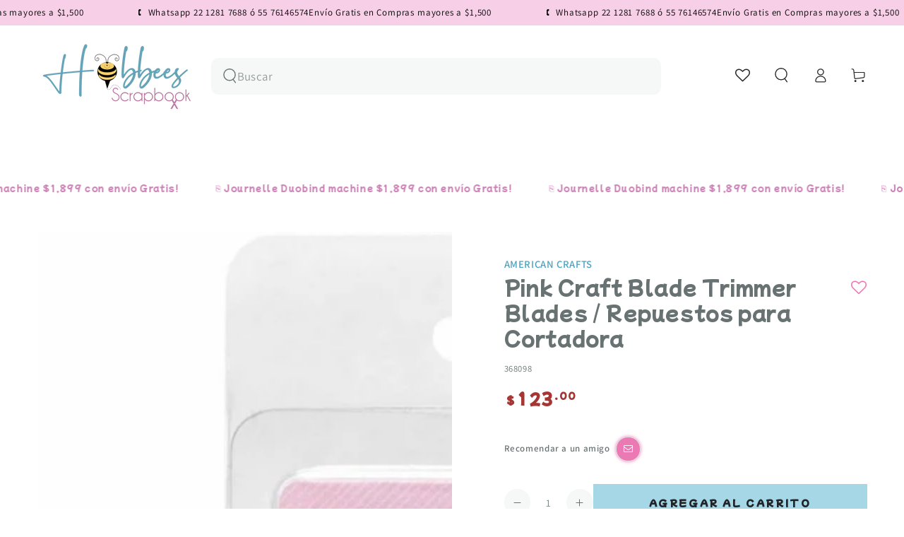

--- FILE ---
content_type: text/javascript; charset=utf-8
request_url: https://scrapbook.com.mx/products/pink-craft-blade-trimmer-blades-repuestos-para-cortadora.js
body_size: 414
content:
{"id":8252420999,"title":"Pink Craft Blade Trimmer Blades \/ Repuestos para Cortadora","handle":"pink-craft-blade-trimmer-blades-repuestos-para-cortadora","description":"Paquete con 2 repuestos de navajas de corte para la cortadora \u003ca href=\"https:\/\/www.hobbees.com.mx\/products\/pink-craft-blade-trimmer-9-cortadora-para-papel\"\u003ePink Craft Blade Trimmer.\u003c\/a\u003e un repuesto para cortar y el otro para marcar dobleces.","published_at":"2016-08-02T14:04:00-05:00","created_at":"2016-08-02T14:09:07-05:00","vendor":"American Crafts","type":"Accesorios","tags":["corte","marcar dobleces","navajas","refill","repuesto","repuesto navaja"],"price":12300,"price_min":12300,"price_max":12300,"available":true,"price_varies":false,"compare_at_price":0,"compare_at_price_min":0,"compare_at_price_max":0,"compare_at_price_varies":false,"variants":[{"id":26510117447,"title":"Default Title","option1":"Default Title","option2":null,"option3":null,"sku":"368098","requires_shipping":true,"taxable":true,"featured_image":null,"available":true,"name":"Pink Craft Blade Trimmer Blades \/ Repuestos para Cortadora","public_title":null,"options":["Default Title"],"price":12300,"weight":0,"compare_at_price":0,"inventory_quantity":9,"inventory_management":"shopify","inventory_policy":"deny","barcode":"718813680981","requires_selling_plan":false,"selling_plan_allocations":[]}],"images":["\/\/cdn.shopify.com\/s\/files\/1\/1264\/0529\/products\/Diseno_sin_titulo_2_da302f73-9c32-4ce5-b815-1b1333b36eee.jpg?v=1588993820"],"featured_image":"\/\/cdn.shopify.com\/s\/files\/1\/1264\/0529\/products\/Diseno_sin_titulo_2_da302f73-9c32-4ce5-b815-1b1333b36eee.jpg?v=1588993820","options":[{"name":"Title","position":1,"values":["Default Title"]}],"url":"\/products\/pink-craft-blade-trimmer-blades-repuestos-para-cortadora","media":[{"alt":"Pink Craft Blade Trimmer Blades \/ Repuestos para Cortadora Accesorios American Crafts","id":157669916751,"position":1,"preview_image":{"aspect_ratio":1.0,"height":1000,"width":1000,"src":"https:\/\/cdn.shopify.com\/s\/files\/1\/1264\/0529\/products\/Diseno_sin_titulo_2_da302f73-9c32-4ce5-b815-1b1333b36eee.jpg?v=1588993820"},"aspect_ratio":1.0,"height":1000,"media_type":"image","src":"https:\/\/cdn.shopify.com\/s\/files\/1\/1264\/0529\/products\/Diseno_sin_titulo_2_da302f73-9c32-4ce5-b815-1b1333b36eee.jpg?v=1588993820","width":1000}],"requires_selling_plan":false,"selling_plan_groups":[]}

--- FILE ---
content_type: text/javascript
request_url: https://cdn.shopify.com/extensions/019c0949-85f8-7bee-aa56-272ac775ae9e/evmupsell-54/assets/shopaddress.js
body_size: -546
content:
  document.addEventListener('DOMContentLoaded', function() {
            // Dynamically create the script tag
            var scriptTag = document.createElement('script');
            scriptTag.src = 'https://evmupsell.expertvillagemedia.com/assets/version2/js/evm-upsellio.js';
            // Append the script tag to the document body or a specific element
            document.body.appendChild(scriptTag);
    });



--- FILE ---
content_type: application/javascript; charset=utf-8
request_url: https://searchanise-ef84.kxcdn.com/preload_data.1f9g3g9J4b.js
body_size: 11911
content:
window.Searchanise.preloadedSuggestions=['suajes y troqueles','we r memory keepers','tim holtz','angie guerra','we r','teck wrap','embossing folder','vinil teckwrap','suajes y troqueles de cajitas','vinil adhesivo','papel scrapbook','american crafts','folder de grabado','heidi swapp','crop a dile','guillotina uso rudo','button press','mod podge','we r memory','perforadoras joyeria','folder embossing','thermal cinch','tapete de corte','crop a dile eyelet','troqueladora maquina','pintura acrilica','suaje cajita','sellos de polimero','polvos de embossing','suajes hobbees','para encuadernar','troquel pop-up','distress oxide','troqueles de flores','cricut joy','suajes navidad','tinta para sellos','perforadora ek','suaje y troqueles','the cinch','perforadora de círculo','troquel caja','servilleta de papel','carton gris','cinch maquina','washi tape','suaje caja','rit dye','big shot','moldes de silicon','silhouette cameo plotter','sellos transparentes','embossing polvos','die & stamp shifters','perforadora easy','tintas distress','vinil textil','happy planner','laminado termico','cinta doble cara','suaje invitacion','foil quill','san valentin','block de papel','punch board','tintas para sellos','shadow box','spellbinders troqueladora','embossing powder','elastico para encuadernación','suajes sizzix','suaje hobbees','prima marketing','perforadora de','tim holtz alcohol','maggie holmes','perforadoras de orillas','vinil imprimible','laminado frio','minc machine','laminadora minc','suaje sobre','paige evans','big shot plus','tabla par marcar dobleces','suaje flores','troquel navidad','guia para libretas post it','suajes flores','troqueles navidad','print maker','american craft','tela de encuadernar','cartulina scrapbook','papel foil','ojillos crop a dile','papel adhesivo','troquel flores','reglas encuadernacion','foil dorado','cortadora de papel','hojas de papel','multi cinch','vinil cambia de color','guillotina stack','maquinas troqueladoras','vicki boutin','buenos dias','pistola de silicon','cartulina texturizada','pistola de calor','espirales para engargolar','perforadora marvy','mold press','suaje flor','arcilla polimerica','carpeta embossing','sellos de lacre','distress ink','troquel cajitas','paper pad','troqueles y suajes','suaje de cajitas','suaje navidad','block cartulina','perforadora hoyitos','memory keepers','foil angie guerra','foil angie','colour pour','suaje halloween','slim lock','polvo embossing','cricut joy xtra','perforadoras ek','tabla de corte','vinil termoadhesivo','laminado en frio','suaje circulo','transfer folder','servilletas decoupage','perforadora circulo','carpetas de embossing','carton para encuadernacion','vinyl press','warm wishes vicky','plotter de corte','spin it','tintas de alcohol tim holtz','ac cardstock','we r memory guillotina','glow in the dark','uso rudo','cricut maker','arillos de metal','nuvo drops','tintas sellos','suaje borde','mona lisa','corner chomper','utility cart','heidi swapp paste','papel fotografico','vinil press','precios locos','we memory keepers','para perforadora','ek tools','envelope punch board','eye lets','suajes de flores','altenew cojines','stitch happy','pistola silicon','perforadoras de flores','hot sale','suajes y troqueles de corte','pasta texturizadora','mickey mouse','sellos hobbees','pasta texturizadoras','tintas alcohol','resina epoxica','aerógrafo portátil','filigrana papel','vinil brilla en la oscuridad','todo en uno','vinil adhesivo rojo','deco art','suajes invitacion','tonic studio','template studio','discos de encuadernacion','gallery glass','heat gun','perforadora slimlock','perforadora aretes','tabla de dobleces','folder de embossing','spellbinders dies','celes gonzalo','moldes resina','suaje animales','pegamento foil','the wick scent','a la cart','suajes de','perforadora flores','doble cara','saborizantes concentrados','hojas scrapbook','tim holtz distress','curso agenda','arillos metalicos','troqueladora spellbinders','suaje mariposas','lino español','tinta embossing','perforadoras de','magical forest','plantillas o stencil','coloring dust','molde silicon','pegamento nuvo','accesorios shotbox','harry potter','doodle bug','pegamento reposicionable','cinch stack cutter','papel rosa','vinil dorado','minc laminadora','prensa de madera','carrito organizador','suaje troquel','cinta adhesiva','button press botones','die cuts','perforadoras de circulos','foil reactivo','suaje de','lino de encuadernacion','mini cinch','american crafts cardstock','carpetas de repujado','block de cartulina','tabla sobres','rodillo esponja','troqueles de navidad','suaje rama','luz uv resina','guillotina we r','silhouette cameo','tapete de corte cricut','encuadernadora cinch','vinil adhesivo teckwrap','we r memory punch','mod podge dishwasher','brother scanncut','engargoladora cinch','suajes cajas','papel fotografico adhesivo','tim holtz sellos','troqueladoras spellbinder','universal cinch','barniz mordente','spellbinders suaje de corte','suaje marco','crate paper','papel scrapbook de flores','oro rosa','redondeadora de esquinas','block papel','vinilo teck wrap','tabla de dobles','minc foil','de cinta','troquel de','suaje mariposa','sellos lettering','troqueles caja','suaje mama','tintas memento','suaje bolsa','suaje etiqueta','trim and score','kit herramientas','tela de encuadernacion','mix media','cinch thermal','bea valint','cricut maquina','esténcil de textura','memory kits','acetato transparente','carpetas embossing','perforadora mariposa','cuchilla cameo 4','a perfect match','papel glitter','suaje de flores','bella luna','polvos embossing','vinyl print press screen print ink','heat tool','tinta distress oxide','pintura textil','sticky thumb','cortadora circulos','distress tintas','topes cinch','crop a dile eyelets','arillo metalico','jewel by me','sellador aerosol','border punch alignment','suaje corazón','suajes cajitas','vinil adhesivo dorado','tacky glue','troquel flor','suaje letras','gemini pro','molde de silicón','papel sticker','placas de acrilico','cortador de circulos','laminado holograficos','suaje de etiquetas','perforadora mickey mouse','folk art','suajes corazon','rub n buff','kelly creates','papel dcwv','troquel bolsita','perforadoras de figuras','ek success','suaje alfabeto','troquel de sobres','troquel de corte','troquel joyeria','cinta adhesiva doble cara','teckwrap textil','tim holtz tijeras','pinwheel attachments','reglas de encuadernación','navidad troquel','american crafts papel','pincel plano','hobbees scrapbooking','all in one','suajes frases','corrugadora de papel','feliz cumpleaños','tela para encuadernación','perforadora flor','sellos de','troquel de corte tarjetas','sizzix troquel','pegamento doble cara','alcohol ink','rose gold','cortadora de','barra de silicon','tim holtz embossing','tablas we r memory','we are memory keepers','troquel de bordes','tapetes de corte','foil toner','troquel cajas','suaje y troquel','perforadora circular','suajes y troqueles invitaciones','repuesto de cuchilla','suajes y troqueles ofertas','barniz acrílic','jewelry press','perforadora joyeria','cortadoras de papel','suaje hojas','suajes sobres','wer memory keepers','suaje spellbinders','mis cursos','tinta sello','vinil negro','suaje estrellas','perforadora de orilla','primera comunion','teckwrap laminate','perforadora arete','carpeta de transferencia','vinil print press','we r makers','quilling paper','suajadora sizzix','maleta de scrap','organizador we r','pintura vitral','papel transfer','minc cinch','troqueles precios locos','pasta de textura','rit dyemore','tinta sellos','pintura para','vinil teck','carpetas relieve','cortador circulos','washi tapes','pintura metalica','w r memory keepers','tornillo chicago','vinil permanente','vinil holografico','day to day','troquel sobre','suaje rompecabezas','hello little','infusible ink','deco foil','papel fotográfico glossy','fuse tool','pintura decoart','pintura acrilica metalica','tapete corte','suaje tarjetas','encuadernacion hobbees','ofertas suajes','pegamento encuadernacion','suajes navideños','mini impresora portatil','pintura tela','maquina troqueladora','pegamento en pluma','perforadora de circulos','cartulina tonic','cinch rosa','letter board','bath and body works','hojas para encuadernar','block de papel de craft','pinzas de precisión','suajes cajita','vinil adhesivo transparente','máquina suajadora','cardstock craft','tabla de luz','cinch wires','troquel cajita','troquel de caja','barra silicon','protectores esquinas','pistola calor','cutterpillar glow','perforadora copo de nieve','en frio','papel tipo lino para encuadernación','circle punch','perforadora corazon','cricut joy extra','suaje de borde','hojas blancas','tiras adhesivas térmicas','sello lacre','papel navidad','cartulina azul','organizador para tintas distress','w r','hojas de colores','nuvo limpiador','papel azul','rodillo de goma','sellos navidad','cojin de tinta','tinta alcohol oro','mochila de scrap','folders de grabado','perforadora de orillas','mini evolution','foil plateado','aros agendas','printmaker alignment','pintura acrilica blanco','base para','para resina','cartulina blanca','perforadora de bordes','heat transfer vinyl','project life','resina uv','wow embossing powder','troqueladora big shot','suajes de animal','suaje de flor','brilla en la oscuridad','tote bag','tapete de corte cameo','plotter maquina','foil holografico','cajitas suajes','navaja cameo','teckwrap dorado','perforadoras we r','suaje de sobre','suaje papa','suaje corazones','perforadora de flores','suaje graduacion','plato europeo','teckwrap stickers','troquel circulo','suaje circulos','foil plata','troquel sizzix','teckwrap vinil','papel para','suaje para','cinch arillo','cinch wire','pintura oro','bolsa nuvo','espiral cinch','troquel alfabeto','moldes para resina','hoja de oro','porta foil','tinta alcohol','mat de corte','suajes marcos','block navidad','papel scrap','papeles cardstock','suajes de circulos','rit negro','wow embossing','sellos tintas distress oxide','suaje cajitas','decoart americana','pistola de silicon inalambrica','sizzix troqueladoras','perforadora de esquinas','pegamento tela','suaje flores 3d','tijeras tim holtz','viniles teckwrap','tela para','prima marketing watercolor','suajes de letras','vinilo adhesivo','create paper','perforadora de flor','aerosol spray','baby shower','papel cartulina','herramienta ranurada','suaje de abecedario','pintura acrilica beige','organizador de papel','vicky boutin','troqueles de','suajes de cajas','we are memory','tiras de papel filigrana','trim score','mug press','listón de tela','pink ink','tapete cricut','suaje de etiqueta','papel holografico','perforadora mickey','ranger distress','cinch stack','tinta stazon','hojas de','troquel para','suaje de caja','cuchilla cricut','de memory keeper','tinta de serigrafia','troquel letras','marcadores alcohol','perforadora etiquetas','tintas para sello','papel bond','suajes de cajitas','navaja cricut','aplica sellos','folder texturizado','polymer clay','troquel abecedario','brocha plana','troqueladoras spellbinders','tinta de sello','cartulina verde','we r eyelets','papel decorado','suaje virgen','pearl ex','suaje muñeco de nieve','lawn fawn','troqueles de bebe','letra a','sellos de letras','cera meta','suajes caja','de papel','laminadora angie guerra','foil minc','we r perforadoras','sticke s','troqueles sizzix','foil rosa','placas de corte','perforadora esquinas','ek pegamento','suaje joyeria','lino holandés','guillotina we r memory keepers','hoja transportadora minc','suaje etiquetas','troquel de letras','tintas de alcohol','troquel rama','alcohol inks','vinil verde','pop up','de lentejuelas','suajes san valentin','suajes hadas','eyelet we r','martha stewart','frost form','tinta para sello','papeles de colores','nuvo cristal drops','papers for you','glitter sticker sheets','cinch universal','mica para la mic','arillos cinch','sellos lacre','happy birthday','rainbow avenue','papel 12 x 12','cartulina glitter','esquinero para encuadernacion','papel texturizado','teckwrap htv','troquel halloween','troquel lonchera','papel para encuadernar','pintura dorada','spin it glitter','herramientas cricut','sello polímero','papel acuarela','discos cinch','cricut maker 3','maquina de','perforadora continua','cuchilla para cameo','darice embossing','sello de a','mini troqueladora','art glitter','nuvo mousse','suajes circulo','troqueles flores','pintura para vidrio','perforadora ek tools','troquel de flores','cricut explore 3','tim ho','decoart acrilico','kit de','tijeras de presision','regla para encuadernar','tapete curio','suajes halloween','transferencia de calor','suaje moño','tinta de alcohol','big shot pro','copo de nieve','pinturas acrilicos','cartulina cardstock','repuesto de','tazon para mezclar','suaje taza','papel glossy','lomos de encuadernacion','cricut foil','suaje tarjeta','perforadora we r memory keepers','geminis maquina','perforadora circulo 3.8','perforadora barrilito','post it','troquel de cajas','nuvo pegamento','sellos hadas','sponge glue','memory box','ojillos we r','troquel mariposa','suaje hoja','troqueles de hojas','cartulina rosa','crop a dile we r memory keepers','caja suaje','teckwrap transfer','vinil blanco','pintura para vitrales','folder grabado','aerógrafo usb','troquel rompecabezas','perforadora para ojillos','were memory keepers','ultimo disponible','lino para encuadernación','lisa horton','pintura acrilica tela','perforadora 3 en 1','tim holtz trimmer','caja organizadora','vinil cricut','mini guillotina','herramientas para encuadernacion','troqueladora mini','sellos de goma','cortador de papel','sellos abecedario','cartulina metalizada','pegamento doble','perforadora tags','suaje y troquel flores','pluma para depilar','botella aplicadora apachurrable punta precisión extra fina','cera metalica','elastico hobbees','joyful notes','cuero sintetico','vinyl print press','folder minc','silly putty','cartulina li','troquel sobres','servilletas de flores','servilletas de','puff 3d glitter','troquel de borde','alignment guide','para cartonaje','cricut vinil','angi guerra','troquel de navidad','echo park','pegamento mod','carton gris carta','block halloween','cricut plotter','silicon de colores','johanna rivero','cortador de','de arillos','suaje sobres','laminado holografico','estencil hobbees','cartulina block','vinil textil imprimible','suaje comunion','perforadora de animales','suaje abecedario','foil dorado toner','flores troqueles','pintura vidrio','pinzas joyeria','suaje bordes','suaje cruz','pintura acrili','troqueles letras','perforadora de corazon','tims holtz','suajes spellbinders','pintura perla','papel fotografico adherible','betterpress letterpress','curso libretas','pintura acrilico','shrink plastic','organizador foil','cartulina bazzil','plotters maquina','de vinil','tab punch','scoring board','suajes para','palabras para','vinyl teckwrap','troquel marcos','distress oxide spray','transfer paper','cola sintética','big bite','troqueles de rectangulos','perforadora 5 cm','perforadora para','cartulinas de colores','suaje de bebe','suaje floral','sizzix big shot plus machine 660340','suajes graduacion','tijeras zig zag','carpeta de embosing','perforadora estrella','cortador circular','tinta cafe','ojillos hobbees','album kits','perforadora círculos','troquel fiesta','espatula para','vinil imprimible a prueba de agua','guillotina de uso rudo','suaje boda','pinturas acrilicas de','glitter dust','sacapuntas eléctrico','repuestos navajas','tijeras zigzag','memento tinta cojin','we r memory keepers tool all in one','hot foil','cartulina craft','servilleta flores','hojas hobbees','memento tsukineko','cricut maker 4','troqueles tarjetas','perforadora ee r','heat transfer','vinilo termoadhesivo','suaje español','troqueles de letras','protectores de esquinas','sweet love','vinil transparente','bo bunny','joy xtra','glossy accent','suaje y troquel caja','marcador alcohol','crop a dile ojillos','tintas distress oxide','punch board 123','color pour resin','perforadora de borde','cinch maquinas','vinil adhesivo imprimible','suaje primera comunion','troquel de mariposa','teckwrap puf','dress my craft','troquel de sobre','print press','corner punch','máquina de troquel','guias encuadernacion','kit serigrafía','suajes y troqueles navidad','brocha esponja','cuchilla cameo','polvos para embossing or','papel kraft','suajes de hojas','de calor','vinil tec','suaje regalo','anillos metalicos','sellos en español','letterpress ink','pintura dimensional','sakura quickie','cricut navajas','troquel feliz cumple','cup cake','glue dots','flores de papel','folk art pintura','tinta cojin','vinil termico','stamp maker','cuchillas de repuesto','folder de','rollo laminado','mod podge acabado antiguo mate','copos de nieve','jane davenport','pinzas sujetadoras','cartulina 12 in','foil angy guerra','acrilico hobbees','tinta solvente','cardstock blanco','troquel asa','cartulina colores','suaje frases','troqueles de corazon','passion fruit','hueso para marcar','arillos para encuadernar','organizador de rollos','plumones crayola','sticker book','vinil termo adhesivo','troquel copo de nieve','troqueles primera comunion','para decoupage','creative devotion','troqueles cajas','cartulina holografica','troquel abeja','curso plato','dorado papel','papel encuadernacion','mi bautizo','vinyl textil','sellos y suajes','suajes hojas','maquina de coser','polvos de realce','teckwrap craft','troquel de tag','regla para','para estampar','herramienta de sellado','cinta doble cara dispensador','bone folder','cinch engargoladora','troquel navideno','cinch arillos','maquina para botones','vinil glitter','para agendas','foam adhesive','cortadores de galletas','cinta doble','plegaderas de teflon','plantilla para','tabla de vidrio','alga did','cardstock american','happy jig','troquel invitacion','aros encuadernacion','troquel marco','regla encuadernacion','moldes de silicona','acuarelas set','we are','suajes de navidad','mickey and friends stickers','cinta adhe','cajas suajes','suaje cumpleanos','cake topper','troqueles de frases','broches de presión','stencil navidad','hoja rosa','suaje estrella','stencil plantilla','suaje mickey','plantillas pasta','filigrana hobbees','laminado termico holografico','regla esquinero','border punch','cortadora de circulos','the works all in one','troqueles de cajitas','vinil textil impresion','ek perforadora de circulos','sizzix plus','pegamento para','money holder','troquel invitaciones','pigmentos jacquard pearl ex','embossing ink','maquina de corte','glass paint','perforadora de mickey','mini easy press','2 way glue','tag punch','base de corte','máquina cinch','troque estrellas','distress spray','glimmer paste','sello letras','para cuero','wilton spray','colorante menta','perforadora collar','pegamento para encuadernacion','papel etiqueta','papel metalico','rollo laminado térmico','troqueles suajes','sello alfabeto','regla t','acetato decorado','cottage cutz','tintas we r','hojas sueltas','cuttle bug','suajes letras','letras tablero','tiras de papel','cuchilla corte','pintura americana','troquel día de muertos','arillo de','sello embossing','folder de grabado de','ojales eyelets ojillos','cameo pro 24','bloque de acrilico para sellos','glue gun','colores acuarelables','foil para toner','cinch verde','perforadoras para','iron on','cortadora uso rudo','suaje de navidad','troquel bolsa','flores 3d','extreme sheen','perforadoras aretes','dragonfly glaze','pintura para tela','tinta para embossing','base para sellos','removable tape','suajes de disney','we r memory keepers ojillos','suajes mariposa','plotter cricut','sellos de textura','carpetas de grabado','perforadora de discos','perforadoras marvy','page evans','cuchillas cameo','dcwv navidad','guillotina cinch','suaje moños','troquel de cajitas','suaje de copo','mystery bag','carrito ruedas','cricut navaja','troqueles pop-up','tinta en spray','esquineros metal','guia de encuadernacion','clear stamps','sello letter','punch board tabla para hacer sobres','vinil metalico','organizador w','clip para','suajes circulos','sculpey arcilla','navidad suaje','pluma foil','finnabair art alchemy metallique','papel craft','rollo de laminado','cortador de esquinas','glitter para resina','velcro adhesivo','troqueladoras maquina','pelo para','tabla para hacer sobres','moldes para galletas','vinil htv','cortador exacto','suajes moños','perforadora de papel','suaje de cajas','simon hurley','cuchilla de','charolas de madera','crafters companion','heidi swap','lyssette guiot','troqueles marcos','plastico para','lino estampado','teñir tela','carpetas emboss','suaje blonda','hobbees suaje','pigmento en polvo','crop a dile big bite','suajes tag','hojas foil','troquel de sobre calado','suajes de caja','suajes de bebe','american crafts stamp','de foam','abecedario suaje','troqueles para caja','nuvo male','papel bebe','recortes decorativos','transfer textil','textured cardstock','kit de herramientas','moldes para velas','encuadernacion termica','maquina de encuadernacion','trim score board','arillo 1 1/2 negro','troqueles de cajas','perforadora de letras','polvos emboss','perforadora etiqueta','cuchilla autoblade cameo 4','art alchemy','we r memory keepers punch','vinil espejo','stickers navidad','impresora de','maquina cricut','troquel ovalo','yes paste','obed marshall','rotary blade cut','tabla de','troquel estrellas','hoja transportadora','troquel box','glimmer hot foil','pluma depiladora','coleccion de scrapbook','suajes de tags','foil blanco','gorro de chef','cinta craft','cameo 5 rosa','suajes y troqueles de cajita','suaje caj','cajitas suaje','precision press','pasta modelado','pix scan','vinyl press print','foil termico','rollo vinil textil','paw patrol','hojas de laminado en frio','sellos frases','redondeadora de esquina','lápices de color','tabla para marcar dobleces','cinch discos','suajes para cajitas','echo park paper','folder de grabado hobbees','enamel dots','pegamento tacky glue','perforadora de hojas','suajes y troqueles sobres','vinil rosa','vinil inkjet','foam adhesivo','cartulina doble cara','spellbinders maquina','suajes y troqueles circulo','flores con','buen fin','laminado frio hobbees','tim holtz tintas','vinil puff','we r board','polvo de embossing','troquel princesas','maquinas d','glitter purpurina','moño troquel','de corte para tags','vinil calor','plaquita encuadernacion','elastico azul','vinil gold','charm bookmark','organizador de foil','suajes amor y','troqueles de sobres','die cutting','suaje de letras','perforadora de aretes','sello we r','troquel o suajes de corazon','placas para revolution','embossing folders','placas big shot','cera pasta metalica','adhesivo reposicionable','little birdie','cortadora de esquinas','de futbol','foil negro','perforadora s','jen hadfield','pad tintas','suave de','tapete cameo','hoja suelta','bolsa organizadora','grabado 3d','papel vintage','tool kit','perforadora ramas','foil verde','lapices de colores','interiores para','suaje globos','archival ink','perforadoras de orilla','pvc flexible','carrito con ruedas','tintas al alcohol','sellos español','guillotina tim holtz','mini minc','we e memory','tabla para doblar','vinil azul','perforadora xg','troqueles de circulos','green sheets pack','halloween suaje','cizalla tabla de','suajes primera comunion','moldes de resina','papel de colores','el tools','discos encuadernacion','tinta negra','tabla para sobres','foil para tinta toner','selector de arillos','sellos polimero','sellador cola','perforadoras flores','perforadoras circulo','coleccion papel','troqueles de caja','hojas color crema','bloque de acrilico','troquel bautizo','troquel mar','puffy stickers','troquel graduación','rir dye','placas acrilico','arillo dorado','perforadora we r','pegamento en barra','troquel hojas','estencil flores','crystal drops','suajes marco','troqueles circular','suaje y troqueles de cajita','polvo para embossing','foil cricut','glossy accents','ranger embossing','suajes separador de libros','troqueles de bordes','circulo de y corte','suajes de tarjetas','repostería descuento','mini eyelets','flores de tela','block papel colores','loew cornel','suaje animal','sello de lacre','pintura perladas','hilo twine','espiral para','cintas washi','servilleta navidad','suajes animales','sizzix shrink','suaje religiosos','pu heat','herramientas arcilla','troquel de animales','infusible pen','embossing rayas','craft knife','accesorios para mini','cardstock rosa','suaje ángel','pintura cera','folder de embossing a','color azul','tim holtz alcohol ink','clover aguja','troqueles de banderines','suajes de nina','suaje para boda','acetato para impresión','suaje 3 d','tintas alcohol tim holtz','hojas adhesivas','glitter vinyl','carpetas de transferencia','suaje de mariposas','esquinero para','suaje caballo','suajes de frases','tabla para sellos','caja troquel','suajes o troqueles','limpiador sellos','tonic studios cartulina','suaje invitacion borde','espirales de','pintura acrilica decoart americana','blocks animal','pretty kit gorjuss','sellos de navidad','hojas de transferencia','suaje rompecabeza','maquillaje para','herramienta para flores','foil rose gold','tim holtz corte','tijeras para tela','crop a','troquel de moño','sello frases','troquel de marco','perforadora borde','bolsa hobbees','tintas stazon','sellos embossing','sellos tim','hoja laminadora','cameo 4 plus','spellbinders scout','de graduacion','darice carpeta','perfect pearls','enamel paint','tim holtz troqueles','tulip fabric','tapete de corte mat b','lunar paste','tin holtz','tijeras punta fina para manualidades','pad paper','tim holtz glaze','troqueles navideños','chalk paint','we r memory circle','cartulina dorada','perforadora ojillos','perforadora circulo 2','plantillas para','cartulina gruesa','foil rojo','alphabet punch board','the happy planner','glitter vinil','cinch azul','3d embossing folder','vasos con popote','suaje paloma','de circulos','botella de presicion','suajes de mariposas','suaje frase','regla de metal','fondo suaje','suajes para invitaciones','stained glass paint','carpetas de','papel adhesivo fotográfico 135','pinzas de','perforadora scalloped','anillas para encuadernar','mi primera comunion','alas angel','perforadora 5cm','suaje de sobres','herramientas rosa','vintage ink','we r cortador de liston','troquel feliz cumpleaños','suajadora sidekick','glass mat','suaje cajas','acrilico para sello','tabla magnetica','arillos para engargolar','silicon dorado','troqueles para','laminado mate','suajes de san valentin','suajes o troquel','bolsitas de terciopelo','espiral de plastico','suaje de fondo','eyelets ojillos','suajes s','suajes lyss guiot','glitter plateado','suajes ros','papel para sello','suajes boda','serigrafía kit','embossing tinta','stamping birds','suaje flores hobbees','troquel disney','cartulinas sueltas','troquel español','troquel y suajes','suajes y troqueles flores','herramienta para hacer moños','glitter paint','tela encuadernar','transfer vinil','suajes calados','troquel spellbinders','pinturas textiles','stencil letras','suaje san','suajes religion','barras de silicon','telas para','cortador giratorio','suaje sizzix','arts decor','grabado de','vinil termo','suaje arbol','numeros para','hojas de cartulina','the works','suaje esfera','suaje oso','suajes pop-up','foami adhesivo','accesorios para carrito','silhouette navaja','tijeras de precision','plumas depiladoras','teckwrap heat transfer','sellos de estampacion','teckwrap glow','troquel para cajitas','wr memory','agenda happy planner','vinil herramientas','plumon acrilico','copo nieve','cuadros de','letra l','art set','folder embossing estrellas','porta pluma','plastic para','tim holz','perforadora ovalo','cardstock white','moldes para','papel autoadhesivos','suajes y troqueladoras','tonic studios','liston rojo','distres oxide','corte punteado','papel laminado','pegamento barra','we r memory rosa','ink jet','accesorios para scrapbook','vinil transparente imprimible','embossing pad clear','embossing pad','herrajes dorados','maleta we r','suajes de bautizo','cricut tapete','cintas adhesivas','perforadora de pestañas','sun chaser','hojas laminado en frío','perforadoras de esquina','foam tape','studio art set','sculpey premo','vinyl adhesive','pincel camello','mickey punch','tinta piñata','embossing glaze','cutting mat','papel mate','liston satinado','navaja tabla','regla we r','perforadora círculos 5cm','pegamento en spray','cinta de carrocero','stencil tarjeta','navaja cameo 4','puffy vinyl','set de herramientas','cosmic shimmer','dimensional cristal','zig glue','lentejuela shaker','troquel luna','perforadora rompecabezas','stickers halloween','tablas de corte','pegamento punta fina','troquel cumpleaños','maquina de escribir','para cinch','joy ful','vinyl press screen','hojas para agenda','cera lacre','hobbees foil','folder embosing','cameo pro','suaje de baby shower','score board','tags suaje','papel metal','perforadora de círculos scalopa','suaje feliz cumpleaños','suaje bautizo','troqueles de orillas','box suaje','mueble manualidades','para laminar','tinta para serigrafia','tijeras flecos','crayola crayons','papel transfer para viniles','discos para agendas','suaje cuadrado','the cinch rosa','termo adhesivo','tapete si','mini press','memory keeper','plancha cricut','perforadora de mariposa','tapetes para cricut','suaje feliz cumplea','papel calcomania','perforadora angie guerra','suaje troquel estrellas','easy press','ojillos dorados','sticker para journals','troqueles spellbinders','ojillo we r','folder marco','foil quill freestyle','tabla de sobres','porta vinil','hojas de papel sueltas','teckwrap print','papeles estampados','my sweet','guillotina giratoria','sellos para lacre','acetato estampado','distress mini pad','set sellos','suaje o','suaje fondo de puntos','tiras de papel filigrana de','troqueles de moños','arillos plastico','polvo de color','dcwv cardstock','troquel de estrellas','platinum scout','die flores','glamour dust decoart','resina de piedra','sticker paper','suaje rosas','troquel conchita','caja de','vinil brilla','angy guerra','elastico encuadernacion','hello dreamer tool kit','we r perforadoras esquinas','heidi s','marca ac','para resin','arillo metálico 1 1/2','kit de sellos','sweet tooth fairy','angie guer','mirror card','sello flor','suaje velitas','baby bloom','pasta meta','suajes ovalo','ink pad','spellbinders lila','de disposed','printable heat transfer','decoart glass','maggie holmes planner','metalica pintura verde','letras para letrero','cinta doble cara 3mm','hoja transfer','troquel dia de la madres','folder de grabado mar','prensa para encuadernacion','glitter imprimible','minnie mouse','espátula para pegar vinil','pinceles planos','tintas pigmento','hojas medio','suajes de bebes','pistolas de calor','troqueles de amor','papel autoadhesivo','stamping bella','de huellitas de perros','perforadora en forma de','distress glaze','foil textil','papel para filigrana','cartulina negra','papel arroz','sellos animales','tapete cameo 4','mabel monteagudo','cricut iron on','all heart','papel sirena','para hacer sobres','cumpleaños suaje','cinta para','escuadras para encuadernacion','cricut explore','troqueles en español','perforadora hoyo','herramienta para','cortadores de papel','hojas media','cinta doble cara ek','cricut air 2','pintura gold','hojas para agendas','sello gracias','powder embossing','papel decorativo','we r memory keepers board','vinil plata','suaje de cajita','esquineros encuadernar','troquel etiquetas','suaje y troquel caj','tinta rosa','sticky folio','joy extra','folders de','liquid pearl','pintura verde','repuesto cuchilla','journal punch','cojín de tinta we r','folder para embossing','color shine','despedida de soltera','ribbon cutter','galletas cambiables','vinil para transferencia','gorro chef','suajes tarjetas','cortador de unicel','vi il','foil transfer','regla de encuadernación','sello navidad','spectrum noir','guillotina rosa','rit tinta','gorros de chef','porta gafete','power punch','cuchillas cricut explore 2','herramienta todo en uno','aplicador de pegamento','alcohol marcadores','envelope punch','plataforma big shot','hojas para','plantilla de','hello kitty','material para','suajes en oferta','nuvo embossing','regla de','teck wrap brilla en la oscuridad','suaje arbo','porta rollos','troqueles de pascua','spray oro','arillo oro rosa','suajes de alfabeto','scratch off','pinturas acrilicas','tintas en spray','glue pad','polvos embosing wow','pasta para modelar','foil oro','pink paislee','perforadora círculo 4 cm','needle felting','papel lino','versafine clair','cinch disc','suaje alfabeto mayusculas','cartulina espejo','foil azul','silicon colores','colección celes gonzalo','ofertas papel','navajas de repuesto','cartulina adhesiva','folder 3d','engrapadora giratoria','all in one tool','paquetes de cartulina','acetato para cricut','distress ink vintage','estrella troquel','hot stamping','suaje abeja','herramientas vinil','aplicador precision','hojas bond','pegamento tapete','para planners','perforadora de collar','tazas sublimar','bath and body','marcadores acrilicos','papel de scrap','tapete de corte cameo 4','tinta hibrida','todos los de','troqueles de hojas y','pocket punch','silver metal','trim & score','kit de tintas','teck wrap adhesivo','de tinta colores','suaje stars','herramientas de corte','letra a mayúscula','foil sweet love','mica polvo','hojas sueltas navidad','acuarelas para','hojas troqueles','organizador de','troquel we r memory','pintura rosa','vinil rojo','esquinero hobbees','we r memory perforadoras','decoart gold','vinil laminado adhesivo','cold color','blocks de papel','sello postal','vinyl holografico','glow in the dark decoart','arillo espiral','medio acrilico','sticker 3d','suaje sobre de','suaje happy birthday','maquina foil','suajes spell','laminado glitter','vinil textile','thermal cinch bookmark','maquinas cricut','pintura metallic','troquel quinceanera','k company','embossing mar','suaje de moños','troqueles de tags','troquel de huella de perro','foil para','moño dorado','water slide','tim holtz troqueladora','z suaje','troqueladora especial','papel de de','dazzling metallics','maquina pin','vinil dorado teckwrap','plotter de','tatuajes temporales','suajes orillas','foil hobbees','perforadora de escalopa','foil flakes','suaje de mariposa','typeset stamp','pegamento para foil','suajes aves','d isney','ink gold','pintura púrpurina','cricut plancha','pintura en cera','vinil negro teckwrap','thermal cinch adhesive glue strips','banner punch','hojas encuadernación','papel negro','troqueles de bebes','troqueles de mariposas','enc uadernacion','kit album','cordless marker airbrush aerógrafo para plumones eléctrico','marcadores infus','sello oso','we r memory perforadora','hojas de plastic','una de','dispensador de cintas','troqueladora angie guerra','suaje reloj','pintura de pasta','ephemera die-cuts','papel flores hoja','colores pastel','hoja cartulina','cortador g','suaje cajita palomita','garden party','suaje de bauti','estencil mandala','adhesivos y pegamentos','plumón para foil','esferas acrilico','piel sintetica','pinzas para scrapbook','organizador papel','minc roll','we r memory keepers tijeras','suajes perro','ek succes','aplica gema','brochas para difuminar','maggi holmes','plastico encogibles','open box','foil plata angie guerra','suaje y troquel rama','de encuadernacion','cinta doble cara foam','ojillo hobbees','tapete magnetico','revolution suajadora','foil arco','sellos navideños','vidrio roto','14 de febrero','papel de','neutral craft','colorante para tela','shrink film','carton negro','perforadora rama','pasta ranger','bolsa scrapeando','vinyl blanco','papel de boda','aros engargolados','vinil adhesivo cricut','papel scrapbook con','vaessen creative','cameo 4 pro','listón decorativo','pasta para hacer moldes','dispensador de cinta','unicorn spit','suaje de graduación','suajes mariposas','broches magnéticos','gorjuss stamp','xv años','regla metal','de cajitas','suaje de alfabeto','rit cafe 020','dm da070','bigz dies','tabla cortadora de','teckwrap color changing','we r keepers','pom pom','cartulina pastel','aros para','suaje feliz cumple','stamp pad','protectores de hojas','noche buena','pasta para moldear','troqueles de de','foamy adhesivo','estencil navidad','marcadores cricut','perforadora de tag','laminado vidrio roto','corte y','teckwrap negro','coleccion papel scrapbook','scan cut','distress crayons','bloques acrilicos','stickers agenda','tabla todo en uno','minc glitter','tinta al alcohol','nuvo mochila','clips metalicos','hot foil plate','troquel de estrella','acrilicos para sellos','troqueles cajitas','tim holtz ink','suaje san valentin','caja para','cortador de foil','cortador de circulo','caja de dulces','fotografico glossy','estencil vicki boutin','almohadillas sellos','limpiador de sellos','flores para','patio paint','suaves de','suaje rosa','perforadora letras','folder de grabado a4','perforadora circulo 6','suajes de mar','resina epoxica moldes','alfombrilla de corte','repuesto cuchillas','foil dorado angie','para encuadernación','suaje de rompe','suajes y troqueles graduacion','cardstock pack','colecciones de papel','acrylic paint','perforadora para aretes','foil pegamento','papel blanco','troquel circulos','mariposas suajes','tinta serigrafia','suaje esquina','cardstock ac','cartulinas oro','tapete de silicon','ponch board','papel tipo lino','papel picado','sellos de lettering','suaje de hojas','sizzix domos','block hoja','troquel tag','versa mark','perforadora de ojillos','adhesivo deco','molde de de','elastico negro','torch paste','quilled creation','organizador herramientas','adhesivo block','de anillos','vinil adhesivo azul','spin it pegamento','cartulina metalica','perforadoras de estrellas','perforadoras cenefa','david tutera','papel de scrapbook','kit encuadernacion','minc foil machine','día del padre','bolsa con','suaje caldero','tinta toner','cortadora de circulo','suaje para invitaciones','polvo realce','thermal cinch adhesive','hojas transfer','we r memo','papel adhesivo fotografico','suaje borde hobbees','suaje happy','pistola inalambrica','para tela','herramienta papel','mistery bag','ivy & abril','embossing pistola de calor','navajas guillotina','merry christmas','papel decorado por hoja','teck wrap vinyl printable','cuchilla foamy','all the cake','perforadora eyelet','tabla we r memory','ink pads','plancha para','suaje feliz año','papel mar','hoja transp','embosing de','paquetes de hojas','heart die','suaje bookmark','suaje pajaros','we r memory kee','suajes do abecedario','gyro cutters','hojas de flores','la cart','sello escolar','pintura para tela en spray','servilleta hojas','hot fix','domo shaker','cricut plotter de corte','anillo hobbees','glitter fabric','plumon blanco','home christmas','ink black','encuadernación herramientas','papel con','troqueles halloween','lino español para','acuarela con','stickers 3d','papel gorjuss','troquel baby'];

--- FILE ---
content_type: text/javascript
request_url: https://scrapbook.com.mx/cdn/shop/t/64/assets/mobile-dock.js?v=43671550465160838511722639054
body_size: 206
content:
class MobileDock extends HTMLElement{constructor(){super()}connectedCallback(){const header=document.querySelector(".shopify-section-header");this.isAction=!1,this.scrollY=header?parseInt(header.getBoundingClientRect().bottom):0,Shopify&&Shopify.designMode&&(this.scrollY=0),this.querySelectorAll(".dock__item[data-action]").forEach(button=>{button.addEventListener("click",this.onButtonClick.bind(this))}),document.addEventListener("menudrawer:close",this.hideStickyHeader.bind(this)),document.addEventListener("searchmodal:close",this.hideStickyHeader.bind(this)),this.onScrollHandler=this.onScroll.bind(this),window.addEventListener("scroll",this.onScrollHandler,!1),this.onScrollHandler(),document.documentElement.style.setProperty("--mobile-dock-height",`${this.offsetHeight}px`),document.addEventListener("matchSmall",()=>{document.documentElement.style.setProperty("--mobile-dock-height",`${this.offsetHeight}px`)})}disconnectedCallback(){window.removeEventListener("scroll",this.onScrollHandler)}onScroll(){(window.pageYOffset||document.documentElement.scrollTop)>=this.scrollY?this.classList.add("is-active"):this.classList.remove("is-active")}onButtonClick(event){event.preventDefault();const target=event.currentTarget,delay=this.waitStickyHeader();switch(target.dataset.action){case"cart":this.isAction=!0;const miniCart=document.querySelector("mini-cart");miniCart?setTimeout(()=>{miniCart.open(),document.activeElement.blur()},delay):window.location.href=theme.routes.cart_url;break;case"menu":this.isAction=!0;const headerDrawer=document.querySelector("header-drawer");headerDrawer&&setTimeout(()=>{headerDrawer.openMenuDrawer()},delay);break;case"search":this.isAction=!0;const searchModals=document.querySelectorAll("search-modal");searchModals.length>0?searchModals.forEach(searchModal=>{window.getComputedStyle(searchModal).display!=="none"&&setTimeout(()=>{searchModal.open(),searchModal.querySelector('input:not([type="hidden"])').focus()},delay)}):window.location.href=theme.routes.search_url;break}}hideStickyHeader(){const header=document.querySelector("sticky-header");header!==null&&theme.config.mqlSmall&&this.isAction&&header.sticky()&&setTimeout(()=>{header.hide(),this.isAction=!1},500)}waitStickyHeader(){const header=document.querySelector("sticky-header");if(header!==null)return!header.sticky()&&!this.isElementVisible(header)?(header.hide(),setTimeout(()=>header.reveal()),250):0}isElementVisible(element){const rect=element.getBoundingClientRect(),width=window.innerWidth||document.documentElement.clientWidth,height=window.innerHeight||document.documentElement.clientHeight,efp=function(x,y){return document.elementFromPoint(x,y)};return rect.right<0||rect.bottom<0||rect.left>width||rect.top>height?!1:element.contains(efp(rect.left,rect.top))||element.contains(efp(rect.right,rect.top))||element.contains(efp(rect.right,rect.bottom))||element.contains(efp(rect.left,rect.bottom))||element.parentNode.contains(efp(rect.left,rect.top))||element.parentNode.contains(efp(rect.right,rect.top))||element.parentNode.contains(efp(rect.right,rect.bottom))||element.parentNode.contains(efp(rect.left,rect.bottom))}}customElements.define("mobile-dock",MobileDock);
//# sourceMappingURL=/cdn/shop/t/64/assets/mobile-dock.js.map?v=43671550465160838511722639054
